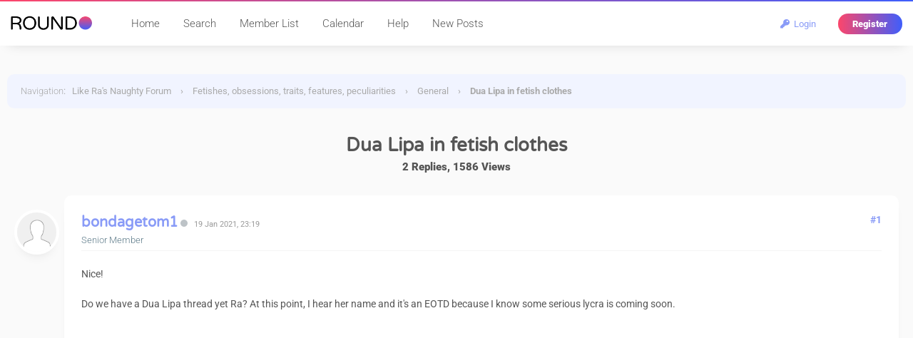

--- FILE ---
content_type: text/html; charset=UTF-8
request_url: https://www.likera.com/forum/mybb/Thread-Dua-Lipa-in-fetish-clothes
body_size: 8994
content:
<!DOCTYPE html PUBLIC "-//W3C//DTD XHTML 1.0 Transitional//EN" "http://www.w3.org/TR/xhtml1/DTD/xhtml1-transitional.dtd">
<html xml:lang="en" lang="en" xmlns="http://www.w3.org/1999/xhtml">
<head>
<title>Dua Lipa in fetish clothes</title>

<meta name="viewport" content="width=device-width, initial-scale=1.0">
<link rel="alternate" type="application/rss+xml" title="Latest Threads (RSS 2.0)" href="https://www.likera.com/forum/mybb/syndication.php" />
<link rel="alternate" type="application/atom+xml" title="Latest Threads (Atom 1.0)" href="https://www.likera.com/forum/mybb/syndication.php?type=atom1.0" />
<meta http-equiv="Content-Type" content="text/html; charset=UTF-8" />
<meta http-equiv="Content-Script-Type" content="text/javascript" />
<script type="25af77b31eababeee438e100-text/javascript" src="https://www.likera.com/forum/mybb/jscripts/jquery.js?ver=1820"></script>
<script type="25af77b31eababeee438e100-text/javascript" src="https://www.likera.com/forum/mybb/jscripts/jquery.plugins.min.js?ver=1820"></script>
<script type="25af77b31eababeee438e100-text/javascript" src="https://www.likera.com/forum/mybb/jscripts/general.js?ver=1820"></script>
<link type="text/css" rel="stylesheet" href="https://www.likera.com/forum/mybb/cache/themes/theme6/global.min.css?t=1767225666" />
<link type="text/css" rel="stylesheet" href="https://www.likera.com/forum/mybb/cache/themes/theme1/star_ratings.min.css?t=1767225666" />
<link type="text/css" rel="stylesheet" href="https://www.likera.com/forum/mybb/cache/themes/theme6/showthread.min.css?t=1767225666" />
<link type="text/css" rel="stylesheet" href="https://www.likera.com/forum/mybb/cache/themes/theme6/css3.min.css?t=1767225666" />
<link type="text/css" rel="stylesheet" href="https://www.likera.com/forum/mybb/cache/themes/theme6/extra.min.css?t=1767225666" />
<link type="text/css" rel="stylesheet" href="https://www.likera.com/forum/mybb/cache/themes/theme6/responsive.min.css?t=1767225666" />
<link type="text/css" rel="stylesheet" href="https://www.likera.com/forum/mybb/cache/themes/theme1/alerts.min.css?t=1767225666" />
<link type="text/css" rel="stylesheet" href="https://www.likera.com/forum/mybb/cache/themes/theme1/mentionme.min.css?t=1767225666" />

<link rel="stylesheet" href="https://use.fontawesome.com/releases/v5.8.1/css/all.css" integrity="sha384-50oBUHEmvpQ+1lW4y57PTFmhCaXp0ML5d60M1M7uH2+nqUivzIebhndOJK28anvf" crossorigin="anonymous">


<style type="text/css">@font-face {font-family:Roboto;font-style:normal;font-weight:100;src:url(/cf-fonts/s/roboto/5.0.11/greek/100/normal.woff2);unicode-range:U+0370-03FF;font-display:swap;}@font-face {font-family:Roboto;font-style:normal;font-weight:100;src:url(/cf-fonts/s/roboto/5.0.11/greek-ext/100/normal.woff2);unicode-range:U+1F00-1FFF;font-display:swap;}@font-face {font-family:Roboto;font-style:normal;font-weight:100;src:url(/cf-fonts/s/roboto/5.0.11/cyrillic-ext/100/normal.woff2);unicode-range:U+0460-052F,U+1C80-1C88,U+20B4,U+2DE0-2DFF,U+A640-A69F,U+FE2E-FE2F;font-display:swap;}@font-face {font-family:Roboto;font-style:normal;font-weight:100;src:url(/cf-fonts/s/roboto/5.0.11/cyrillic/100/normal.woff2);unicode-range:U+0301,U+0400-045F,U+0490-0491,U+04B0-04B1,U+2116;font-display:swap;}@font-face {font-family:Roboto;font-style:normal;font-weight:100;src:url(/cf-fonts/s/roboto/5.0.11/latin/100/normal.woff2);unicode-range:U+0000-00FF,U+0131,U+0152-0153,U+02BB-02BC,U+02C6,U+02DA,U+02DC,U+0304,U+0308,U+0329,U+2000-206F,U+2074,U+20AC,U+2122,U+2191,U+2193,U+2212,U+2215,U+FEFF,U+FFFD;font-display:swap;}@font-face {font-family:Roboto;font-style:normal;font-weight:100;src:url(/cf-fonts/s/roboto/5.0.11/latin-ext/100/normal.woff2);unicode-range:U+0100-02AF,U+0304,U+0308,U+0329,U+1E00-1E9F,U+1EF2-1EFF,U+2020,U+20A0-20AB,U+20AD-20CF,U+2113,U+2C60-2C7F,U+A720-A7FF;font-display:swap;}@font-face {font-family:Roboto;font-style:normal;font-weight:100;src:url(/cf-fonts/s/roboto/5.0.11/vietnamese/100/normal.woff2);unicode-range:U+0102-0103,U+0110-0111,U+0128-0129,U+0168-0169,U+01A0-01A1,U+01AF-01B0,U+0300-0301,U+0303-0304,U+0308-0309,U+0323,U+0329,U+1EA0-1EF9,U+20AB;font-display:swap;}@font-face {font-family:Roboto;font-style:normal;font-weight:300;src:url(/cf-fonts/s/roboto/5.0.11/vietnamese/300/normal.woff2);unicode-range:U+0102-0103,U+0110-0111,U+0128-0129,U+0168-0169,U+01A0-01A1,U+01AF-01B0,U+0300-0301,U+0303-0304,U+0308-0309,U+0323,U+0329,U+1EA0-1EF9,U+20AB;font-display:swap;}@font-face {font-family:Roboto;font-style:normal;font-weight:300;src:url(/cf-fonts/s/roboto/5.0.11/latin/300/normal.woff2);unicode-range:U+0000-00FF,U+0131,U+0152-0153,U+02BB-02BC,U+02C6,U+02DA,U+02DC,U+0304,U+0308,U+0329,U+2000-206F,U+2074,U+20AC,U+2122,U+2191,U+2193,U+2212,U+2215,U+FEFF,U+FFFD;font-display:swap;}@font-face {font-family:Roboto;font-style:normal;font-weight:300;src:url(/cf-fonts/s/roboto/5.0.11/greek/300/normal.woff2);unicode-range:U+0370-03FF;font-display:swap;}@font-face {font-family:Roboto;font-style:normal;font-weight:300;src:url(/cf-fonts/s/roboto/5.0.11/cyrillic-ext/300/normal.woff2);unicode-range:U+0460-052F,U+1C80-1C88,U+20B4,U+2DE0-2DFF,U+A640-A69F,U+FE2E-FE2F;font-display:swap;}@font-face {font-family:Roboto;font-style:normal;font-weight:300;src:url(/cf-fonts/s/roboto/5.0.11/greek-ext/300/normal.woff2);unicode-range:U+1F00-1FFF;font-display:swap;}@font-face {font-family:Roboto;font-style:normal;font-weight:300;src:url(/cf-fonts/s/roboto/5.0.11/cyrillic/300/normal.woff2);unicode-range:U+0301,U+0400-045F,U+0490-0491,U+04B0-04B1,U+2116;font-display:swap;}@font-face {font-family:Roboto;font-style:normal;font-weight:300;src:url(/cf-fonts/s/roboto/5.0.11/latin-ext/300/normal.woff2);unicode-range:U+0100-02AF,U+0304,U+0308,U+0329,U+1E00-1E9F,U+1EF2-1EFF,U+2020,U+20A0-20AB,U+20AD-20CF,U+2113,U+2C60-2C7F,U+A720-A7FF;font-display:swap;}@font-face {font-family:Roboto;font-style:normal;font-weight:400;src:url(/cf-fonts/s/roboto/5.0.11/greek/400/normal.woff2);unicode-range:U+0370-03FF;font-display:swap;}@font-face {font-family:Roboto;font-style:normal;font-weight:400;src:url(/cf-fonts/s/roboto/5.0.11/latin-ext/400/normal.woff2);unicode-range:U+0100-02AF,U+0304,U+0308,U+0329,U+1E00-1E9F,U+1EF2-1EFF,U+2020,U+20A0-20AB,U+20AD-20CF,U+2113,U+2C60-2C7F,U+A720-A7FF;font-display:swap;}@font-face {font-family:Roboto;font-style:normal;font-weight:400;src:url(/cf-fonts/s/roboto/5.0.11/greek-ext/400/normal.woff2);unicode-range:U+1F00-1FFF;font-display:swap;}@font-face {font-family:Roboto;font-style:normal;font-weight:400;src:url(/cf-fonts/s/roboto/5.0.11/cyrillic-ext/400/normal.woff2);unicode-range:U+0460-052F,U+1C80-1C88,U+20B4,U+2DE0-2DFF,U+A640-A69F,U+FE2E-FE2F;font-display:swap;}@font-face {font-family:Roboto;font-style:normal;font-weight:400;src:url(/cf-fonts/s/roboto/5.0.11/latin/400/normal.woff2);unicode-range:U+0000-00FF,U+0131,U+0152-0153,U+02BB-02BC,U+02C6,U+02DA,U+02DC,U+0304,U+0308,U+0329,U+2000-206F,U+2074,U+20AC,U+2122,U+2191,U+2193,U+2212,U+2215,U+FEFF,U+FFFD;font-display:swap;}@font-face {font-family:Roboto;font-style:normal;font-weight:400;src:url(/cf-fonts/s/roboto/5.0.11/vietnamese/400/normal.woff2);unicode-range:U+0102-0103,U+0110-0111,U+0128-0129,U+0168-0169,U+01A0-01A1,U+01AF-01B0,U+0300-0301,U+0303-0304,U+0308-0309,U+0323,U+0329,U+1EA0-1EF9,U+20AB;font-display:swap;}@font-face {font-family:Roboto;font-style:normal;font-weight:400;src:url(/cf-fonts/s/roboto/5.0.11/cyrillic/400/normal.woff2);unicode-range:U+0301,U+0400-045F,U+0490-0491,U+04B0-04B1,U+2116;font-display:swap;}@font-face {font-family:Roboto;font-style:normal;font-weight:500;src:url(/cf-fonts/s/roboto/5.0.11/latin/500/normal.woff2);unicode-range:U+0000-00FF,U+0131,U+0152-0153,U+02BB-02BC,U+02C6,U+02DA,U+02DC,U+0304,U+0308,U+0329,U+2000-206F,U+2074,U+20AC,U+2122,U+2191,U+2193,U+2212,U+2215,U+FEFF,U+FFFD;font-display:swap;}@font-face {font-family:Roboto;font-style:normal;font-weight:500;src:url(/cf-fonts/s/roboto/5.0.11/vietnamese/500/normal.woff2);unicode-range:U+0102-0103,U+0110-0111,U+0128-0129,U+0168-0169,U+01A0-01A1,U+01AF-01B0,U+0300-0301,U+0303-0304,U+0308-0309,U+0323,U+0329,U+1EA0-1EF9,U+20AB;font-display:swap;}@font-face {font-family:Roboto;font-style:normal;font-weight:500;src:url(/cf-fonts/s/roboto/5.0.11/cyrillic/500/normal.woff2);unicode-range:U+0301,U+0400-045F,U+0490-0491,U+04B0-04B1,U+2116;font-display:swap;}@font-face {font-family:Roboto;font-style:normal;font-weight:500;src:url(/cf-fonts/s/roboto/5.0.11/cyrillic-ext/500/normal.woff2);unicode-range:U+0460-052F,U+1C80-1C88,U+20B4,U+2DE0-2DFF,U+A640-A69F,U+FE2E-FE2F;font-display:swap;}@font-face {font-family:Roboto;font-style:normal;font-weight:500;src:url(/cf-fonts/s/roboto/5.0.11/latin-ext/500/normal.woff2);unicode-range:U+0100-02AF,U+0304,U+0308,U+0329,U+1E00-1E9F,U+1EF2-1EFF,U+2020,U+20A0-20AB,U+20AD-20CF,U+2113,U+2C60-2C7F,U+A720-A7FF;font-display:swap;}@font-face {font-family:Roboto;font-style:normal;font-weight:500;src:url(/cf-fonts/s/roboto/5.0.11/greek-ext/500/normal.woff2);unicode-range:U+1F00-1FFF;font-display:swap;}@font-face {font-family:Roboto;font-style:normal;font-weight:500;src:url(/cf-fonts/s/roboto/5.0.11/greek/500/normal.woff2);unicode-range:U+0370-03FF;font-display:swap;}@font-face {font-family:Roboto;font-style:normal;font-weight:700;src:url(/cf-fonts/s/roboto/5.0.11/cyrillic-ext/700/normal.woff2);unicode-range:U+0460-052F,U+1C80-1C88,U+20B4,U+2DE0-2DFF,U+A640-A69F,U+FE2E-FE2F;font-display:swap;}@font-face {font-family:Roboto;font-style:normal;font-weight:700;src:url(/cf-fonts/s/roboto/5.0.11/greek-ext/700/normal.woff2);unicode-range:U+1F00-1FFF;font-display:swap;}@font-face {font-family:Roboto;font-style:normal;font-weight:700;src:url(/cf-fonts/s/roboto/5.0.11/greek/700/normal.woff2);unicode-range:U+0370-03FF;font-display:swap;}@font-face {font-family:Roboto;font-style:normal;font-weight:700;src:url(/cf-fonts/s/roboto/5.0.11/latin/700/normal.woff2);unicode-range:U+0000-00FF,U+0131,U+0152-0153,U+02BB-02BC,U+02C6,U+02DA,U+02DC,U+0304,U+0308,U+0329,U+2000-206F,U+2074,U+20AC,U+2122,U+2191,U+2193,U+2212,U+2215,U+FEFF,U+FFFD;font-display:swap;}@font-face {font-family:Roboto;font-style:normal;font-weight:700;src:url(/cf-fonts/s/roboto/5.0.11/vietnamese/700/normal.woff2);unicode-range:U+0102-0103,U+0110-0111,U+0128-0129,U+0168-0169,U+01A0-01A1,U+01AF-01B0,U+0300-0301,U+0303-0304,U+0308-0309,U+0323,U+0329,U+1EA0-1EF9,U+20AB;font-display:swap;}@font-face {font-family:Roboto;font-style:normal;font-weight:700;src:url(/cf-fonts/s/roboto/5.0.11/cyrillic/700/normal.woff2);unicode-range:U+0301,U+0400-045F,U+0490-0491,U+04B0-04B1,U+2116;font-display:swap;}@font-face {font-family:Roboto;font-style:normal;font-weight:700;src:url(/cf-fonts/s/roboto/5.0.11/latin-ext/700/normal.woff2);unicode-range:U+0100-02AF,U+0304,U+0308,U+0329,U+1E00-1E9F,U+1EF2-1EFF,U+2020,U+20A0-20AB,U+20AD-20CF,U+2113,U+2C60-2C7F,U+A720-A7FF;font-display:swap;}@font-face {font-family:Roboto;font-style:normal;font-weight:900;src:url(/cf-fonts/s/roboto/5.0.11/cyrillic-ext/900/normal.woff2);unicode-range:U+0460-052F,U+1C80-1C88,U+20B4,U+2DE0-2DFF,U+A640-A69F,U+FE2E-FE2F;font-display:swap;}@font-face {font-family:Roboto;font-style:normal;font-weight:900;src:url(/cf-fonts/s/roboto/5.0.11/latin/900/normal.woff2);unicode-range:U+0000-00FF,U+0131,U+0152-0153,U+02BB-02BC,U+02C6,U+02DA,U+02DC,U+0304,U+0308,U+0329,U+2000-206F,U+2074,U+20AC,U+2122,U+2191,U+2193,U+2212,U+2215,U+FEFF,U+FFFD;font-display:swap;}@font-face {font-family:Roboto;font-style:normal;font-weight:900;src:url(/cf-fonts/s/roboto/5.0.11/latin-ext/900/normal.woff2);unicode-range:U+0100-02AF,U+0304,U+0308,U+0329,U+1E00-1E9F,U+1EF2-1EFF,U+2020,U+20A0-20AB,U+20AD-20CF,U+2113,U+2C60-2C7F,U+A720-A7FF;font-display:swap;}@font-face {font-family:Roboto;font-style:normal;font-weight:900;src:url(/cf-fonts/s/roboto/5.0.11/vietnamese/900/normal.woff2);unicode-range:U+0102-0103,U+0110-0111,U+0128-0129,U+0168-0169,U+01A0-01A1,U+01AF-01B0,U+0300-0301,U+0303-0304,U+0308-0309,U+0323,U+0329,U+1EA0-1EF9,U+20AB;font-display:swap;}@font-face {font-family:Roboto;font-style:normal;font-weight:900;src:url(/cf-fonts/s/roboto/5.0.11/cyrillic/900/normal.woff2);unicode-range:U+0301,U+0400-045F,U+0490-0491,U+04B0-04B1,U+2116;font-display:swap;}@font-face {font-family:Roboto;font-style:normal;font-weight:900;src:url(/cf-fonts/s/roboto/5.0.11/greek/900/normal.woff2);unicode-range:U+0370-03FF;font-display:swap;}@font-face {font-family:Roboto;font-style:normal;font-weight:900;src:url(/cf-fonts/s/roboto/5.0.11/greek-ext/900/normal.woff2);unicode-range:U+1F00-1FFF;font-display:swap;}@font-face {font-family:Roboto;font-style:italic;font-weight:100;src:url(/cf-fonts/s/roboto/5.0.11/cyrillic/100/italic.woff2);unicode-range:U+0301,U+0400-045F,U+0490-0491,U+04B0-04B1,U+2116;font-display:swap;}@font-face {font-family:Roboto;font-style:italic;font-weight:100;src:url(/cf-fonts/s/roboto/5.0.11/greek-ext/100/italic.woff2);unicode-range:U+1F00-1FFF;font-display:swap;}@font-face {font-family:Roboto;font-style:italic;font-weight:100;src:url(/cf-fonts/s/roboto/5.0.11/latin/100/italic.woff2);unicode-range:U+0000-00FF,U+0131,U+0152-0153,U+02BB-02BC,U+02C6,U+02DA,U+02DC,U+0304,U+0308,U+0329,U+2000-206F,U+2074,U+20AC,U+2122,U+2191,U+2193,U+2212,U+2215,U+FEFF,U+FFFD;font-display:swap;}@font-face {font-family:Roboto;font-style:italic;font-weight:100;src:url(/cf-fonts/s/roboto/5.0.11/latin-ext/100/italic.woff2);unicode-range:U+0100-02AF,U+0304,U+0308,U+0329,U+1E00-1E9F,U+1EF2-1EFF,U+2020,U+20A0-20AB,U+20AD-20CF,U+2113,U+2C60-2C7F,U+A720-A7FF;font-display:swap;}@font-face {font-family:Roboto;font-style:italic;font-weight:100;src:url(/cf-fonts/s/roboto/5.0.11/vietnamese/100/italic.woff2);unicode-range:U+0102-0103,U+0110-0111,U+0128-0129,U+0168-0169,U+01A0-01A1,U+01AF-01B0,U+0300-0301,U+0303-0304,U+0308-0309,U+0323,U+0329,U+1EA0-1EF9,U+20AB;font-display:swap;}@font-face {font-family:Roboto;font-style:italic;font-weight:100;src:url(/cf-fonts/s/roboto/5.0.11/cyrillic-ext/100/italic.woff2);unicode-range:U+0460-052F,U+1C80-1C88,U+20B4,U+2DE0-2DFF,U+A640-A69F,U+FE2E-FE2F;font-display:swap;}@font-face {font-family:Roboto;font-style:italic;font-weight:100;src:url(/cf-fonts/s/roboto/5.0.11/greek/100/italic.woff2);unicode-range:U+0370-03FF;font-display:swap;}@font-face {font-family:Roboto;font-style:italic;font-weight:300;src:url(/cf-fonts/s/roboto/5.0.11/latin/300/italic.woff2);unicode-range:U+0000-00FF,U+0131,U+0152-0153,U+02BB-02BC,U+02C6,U+02DA,U+02DC,U+0304,U+0308,U+0329,U+2000-206F,U+2074,U+20AC,U+2122,U+2191,U+2193,U+2212,U+2215,U+FEFF,U+FFFD;font-display:swap;}@font-face {font-family:Roboto;font-style:italic;font-weight:300;src:url(/cf-fonts/s/roboto/5.0.11/greek/300/italic.woff2);unicode-range:U+0370-03FF;font-display:swap;}@font-face {font-family:Roboto;font-style:italic;font-weight:300;src:url(/cf-fonts/s/roboto/5.0.11/vietnamese/300/italic.woff2);unicode-range:U+0102-0103,U+0110-0111,U+0128-0129,U+0168-0169,U+01A0-01A1,U+01AF-01B0,U+0300-0301,U+0303-0304,U+0308-0309,U+0323,U+0329,U+1EA0-1EF9,U+20AB;font-display:swap;}@font-face {font-family:Roboto;font-style:italic;font-weight:300;src:url(/cf-fonts/s/roboto/5.0.11/latin-ext/300/italic.woff2);unicode-range:U+0100-02AF,U+0304,U+0308,U+0329,U+1E00-1E9F,U+1EF2-1EFF,U+2020,U+20A0-20AB,U+20AD-20CF,U+2113,U+2C60-2C7F,U+A720-A7FF;font-display:swap;}@font-face {font-family:Roboto;font-style:italic;font-weight:300;src:url(/cf-fonts/s/roboto/5.0.11/cyrillic-ext/300/italic.woff2);unicode-range:U+0460-052F,U+1C80-1C88,U+20B4,U+2DE0-2DFF,U+A640-A69F,U+FE2E-FE2F;font-display:swap;}@font-face {font-family:Roboto;font-style:italic;font-weight:300;src:url(/cf-fonts/s/roboto/5.0.11/cyrillic/300/italic.woff2);unicode-range:U+0301,U+0400-045F,U+0490-0491,U+04B0-04B1,U+2116;font-display:swap;}@font-face {font-family:Roboto;font-style:italic;font-weight:300;src:url(/cf-fonts/s/roboto/5.0.11/greek-ext/300/italic.woff2);unicode-range:U+1F00-1FFF;font-display:swap;}@font-face {font-family:Roboto;font-style:italic;font-weight:400;src:url(/cf-fonts/s/roboto/5.0.11/cyrillic-ext/400/italic.woff2);unicode-range:U+0460-052F,U+1C80-1C88,U+20B4,U+2DE0-2DFF,U+A640-A69F,U+FE2E-FE2F;font-display:swap;}@font-face {font-family:Roboto;font-style:italic;font-weight:400;src:url(/cf-fonts/s/roboto/5.0.11/cyrillic/400/italic.woff2);unicode-range:U+0301,U+0400-045F,U+0490-0491,U+04B0-04B1,U+2116;font-display:swap;}@font-face {font-family:Roboto;font-style:italic;font-weight:400;src:url(/cf-fonts/s/roboto/5.0.11/greek-ext/400/italic.woff2);unicode-range:U+1F00-1FFF;font-display:swap;}@font-face {font-family:Roboto;font-style:italic;font-weight:400;src:url(/cf-fonts/s/roboto/5.0.11/latin-ext/400/italic.woff2);unicode-range:U+0100-02AF,U+0304,U+0308,U+0329,U+1E00-1E9F,U+1EF2-1EFF,U+2020,U+20A0-20AB,U+20AD-20CF,U+2113,U+2C60-2C7F,U+A720-A7FF;font-display:swap;}@font-face {font-family:Roboto;font-style:italic;font-weight:400;src:url(/cf-fonts/s/roboto/5.0.11/latin/400/italic.woff2);unicode-range:U+0000-00FF,U+0131,U+0152-0153,U+02BB-02BC,U+02C6,U+02DA,U+02DC,U+0304,U+0308,U+0329,U+2000-206F,U+2074,U+20AC,U+2122,U+2191,U+2193,U+2212,U+2215,U+FEFF,U+FFFD;font-display:swap;}@font-face {font-family:Roboto;font-style:italic;font-weight:400;src:url(/cf-fonts/s/roboto/5.0.11/greek/400/italic.woff2);unicode-range:U+0370-03FF;font-display:swap;}@font-face {font-family:Roboto;font-style:italic;font-weight:400;src:url(/cf-fonts/s/roboto/5.0.11/vietnamese/400/italic.woff2);unicode-range:U+0102-0103,U+0110-0111,U+0128-0129,U+0168-0169,U+01A0-01A1,U+01AF-01B0,U+0300-0301,U+0303-0304,U+0308-0309,U+0323,U+0329,U+1EA0-1EF9,U+20AB;font-display:swap;}@font-face {font-family:Roboto;font-style:italic;font-weight:500;src:url(/cf-fonts/s/roboto/5.0.11/cyrillic/500/italic.woff2);unicode-range:U+0301,U+0400-045F,U+0490-0491,U+04B0-04B1,U+2116;font-display:swap;}@font-face {font-family:Roboto;font-style:italic;font-weight:500;src:url(/cf-fonts/s/roboto/5.0.11/cyrillic-ext/500/italic.woff2);unicode-range:U+0460-052F,U+1C80-1C88,U+20B4,U+2DE0-2DFF,U+A640-A69F,U+FE2E-FE2F;font-display:swap;}@font-face {font-family:Roboto;font-style:italic;font-weight:500;src:url(/cf-fonts/s/roboto/5.0.11/greek-ext/500/italic.woff2);unicode-range:U+1F00-1FFF;font-display:swap;}@font-face {font-family:Roboto;font-style:italic;font-weight:500;src:url(/cf-fonts/s/roboto/5.0.11/latin/500/italic.woff2);unicode-range:U+0000-00FF,U+0131,U+0152-0153,U+02BB-02BC,U+02C6,U+02DA,U+02DC,U+0304,U+0308,U+0329,U+2000-206F,U+2074,U+20AC,U+2122,U+2191,U+2193,U+2212,U+2215,U+FEFF,U+FFFD;font-display:swap;}@font-face {font-family:Roboto;font-style:italic;font-weight:500;src:url(/cf-fonts/s/roboto/5.0.11/latin-ext/500/italic.woff2);unicode-range:U+0100-02AF,U+0304,U+0308,U+0329,U+1E00-1E9F,U+1EF2-1EFF,U+2020,U+20A0-20AB,U+20AD-20CF,U+2113,U+2C60-2C7F,U+A720-A7FF;font-display:swap;}@font-face {font-family:Roboto;font-style:italic;font-weight:500;src:url(/cf-fonts/s/roboto/5.0.11/greek/500/italic.woff2);unicode-range:U+0370-03FF;font-display:swap;}@font-face {font-family:Roboto;font-style:italic;font-weight:500;src:url(/cf-fonts/s/roboto/5.0.11/vietnamese/500/italic.woff2);unicode-range:U+0102-0103,U+0110-0111,U+0128-0129,U+0168-0169,U+01A0-01A1,U+01AF-01B0,U+0300-0301,U+0303-0304,U+0308-0309,U+0323,U+0329,U+1EA0-1EF9,U+20AB;font-display:swap;}@font-face {font-family:Roboto;font-style:italic;font-weight:700;src:url(/cf-fonts/s/roboto/5.0.11/latin/700/italic.woff2);unicode-range:U+0000-00FF,U+0131,U+0152-0153,U+02BB-02BC,U+02C6,U+02DA,U+02DC,U+0304,U+0308,U+0329,U+2000-206F,U+2074,U+20AC,U+2122,U+2191,U+2193,U+2212,U+2215,U+FEFF,U+FFFD;font-display:swap;}@font-face {font-family:Roboto;font-style:italic;font-weight:700;src:url(/cf-fonts/s/roboto/5.0.11/cyrillic/700/italic.woff2);unicode-range:U+0301,U+0400-045F,U+0490-0491,U+04B0-04B1,U+2116;font-display:swap;}@font-face {font-family:Roboto;font-style:italic;font-weight:700;src:url(/cf-fonts/s/roboto/5.0.11/cyrillic-ext/700/italic.woff2);unicode-range:U+0460-052F,U+1C80-1C88,U+20B4,U+2DE0-2DFF,U+A640-A69F,U+FE2E-FE2F;font-display:swap;}@font-face {font-family:Roboto;font-style:italic;font-weight:700;src:url(/cf-fonts/s/roboto/5.0.11/greek/700/italic.woff2);unicode-range:U+0370-03FF;font-display:swap;}@font-face {font-family:Roboto;font-style:italic;font-weight:700;src:url(/cf-fonts/s/roboto/5.0.11/greek-ext/700/italic.woff2);unicode-range:U+1F00-1FFF;font-display:swap;}@font-face {font-family:Roboto;font-style:italic;font-weight:700;src:url(/cf-fonts/s/roboto/5.0.11/latin-ext/700/italic.woff2);unicode-range:U+0100-02AF,U+0304,U+0308,U+0329,U+1E00-1E9F,U+1EF2-1EFF,U+2020,U+20A0-20AB,U+20AD-20CF,U+2113,U+2C60-2C7F,U+A720-A7FF;font-display:swap;}@font-face {font-family:Roboto;font-style:italic;font-weight:700;src:url(/cf-fonts/s/roboto/5.0.11/vietnamese/700/italic.woff2);unicode-range:U+0102-0103,U+0110-0111,U+0128-0129,U+0168-0169,U+01A0-01A1,U+01AF-01B0,U+0300-0301,U+0303-0304,U+0308-0309,U+0323,U+0329,U+1EA0-1EF9,U+20AB;font-display:swap;}@font-face {font-family:Roboto;font-style:italic;font-weight:900;src:url(/cf-fonts/s/roboto/5.0.11/cyrillic-ext/900/italic.woff2);unicode-range:U+0460-052F,U+1C80-1C88,U+20B4,U+2DE0-2DFF,U+A640-A69F,U+FE2E-FE2F;font-display:swap;}@font-face {font-family:Roboto;font-style:italic;font-weight:900;src:url(/cf-fonts/s/roboto/5.0.11/latin-ext/900/italic.woff2);unicode-range:U+0100-02AF,U+0304,U+0308,U+0329,U+1E00-1E9F,U+1EF2-1EFF,U+2020,U+20A0-20AB,U+20AD-20CF,U+2113,U+2C60-2C7F,U+A720-A7FF;font-display:swap;}@font-face {font-family:Roboto;font-style:italic;font-weight:900;src:url(/cf-fonts/s/roboto/5.0.11/greek-ext/900/italic.woff2);unicode-range:U+1F00-1FFF;font-display:swap;}@font-face {font-family:Roboto;font-style:italic;font-weight:900;src:url(/cf-fonts/s/roboto/5.0.11/vietnamese/900/italic.woff2);unicode-range:U+0102-0103,U+0110-0111,U+0128-0129,U+0168-0169,U+01A0-01A1,U+01AF-01B0,U+0300-0301,U+0303-0304,U+0308-0309,U+0323,U+0329,U+1EA0-1EF9,U+20AB;font-display:swap;}@font-face {font-family:Roboto;font-style:italic;font-weight:900;src:url(/cf-fonts/s/roboto/5.0.11/latin/900/italic.woff2);unicode-range:U+0000-00FF,U+0131,U+0152-0153,U+02BB-02BC,U+02C6,U+02DA,U+02DC,U+0304,U+0308,U+0329,U+2000-206F,U+2074,U+20AC,U+2122,U+2191,U+2193,U+2212,U+2215,U+FEFF,U+FFFD;font-display:swap;}@font-face {font-family:Roboto;font-style:italic;font-weight:900;src:url(/cf-fonts/s/roboto/5.0.11/greek/900/italic.woff2);unicode-range:U+0370-03FF;font-display:swap;}@font-face {font-family:Roboto;font-style:italic;font-weight:900;src:url(/cf-fonts/s/roboto/5.0.11/cyrillic/900/italic.woff2);unicode-range:U+0301,U+0400-045F,U+0490-0491,U+04B0-04B1,U+2116;font-display:swap;}</style>
<style type="text/css">@font-face {font-family:Varela Round;font-style:normal;font-weight:400;src:url(/cf-fonts/s/varela-round/5.0.11/hebrew/400/normal.woff2);unicode-range:U+0590-05FF,U+200C-2010,U+20AA,U+25CC,U+FB1D-FB4F;font-display:swap;}@font-face {font-family:Varela Round;font-style:normal;font-weight:400;src:url(/cf-fonts/s/varela-round/5.0.11/latin/400/normal.woff2);unicode-range:U+0000-00FF,U+0131,U+0152-0153,U+02BB-02BC,U+02C6,U+02DA,U+02DC,U+0304,U+0308,U+0329,U+2000-206F,U+2074,U+20AC,U+2122,U+2191,U+2193,U+2212,U+2215,U+FEFF,U+FFFD;font-display:swap;}@font-face {font-family:Varela Round;font-style:normal;font-weight:400;src:url(/cf-fonts/s/varela-round/5.0.11/vietnamese/400/normal.woff2);unicode-range:U+0102-0103,U+0110-0111,U+0128-0129,U+0168-0169,U+01A0-01A1,U+01AF-01B0,U+0300-0301,U+0303-0304,U+0308-0309,U+0323,U+0329,U+1EA0-1EF9,U+20AB;font-display:swap;}@font-face {font-family:Varela Round;font-style:normal;font-weight:400;src:url(/cf-fonts/s/varela-round/5.0.11/latin-ext/400/normal.woff2);unicode-range:U+0100-02AF,U+0304,U+0308,U+0329,U+1E00-1E9F,U+1EF2-1EFF,U+2020,U+20A0-20AB,U+20AD-20CF,U+2113,U+2C60-2C7F,U+A720-A7FF;font-display:swap;}</style>
<script type="25af77b31eababeee438e100-text/javascript">
<!--
	lang.unknown_error = "An unknown error has occurred.";

	lang.select2_match = "One result is available, press enter to select it.";
	lang.select2_matches = "{1} results are available, use up and down arrow keys to navigate.";
	lang.select2_nomatches = "No matches found";
	lang.select2_inputtooshort_single = "Please enter one or more character";
	lang.select2_inputtooshort_plural = "Please enter {1} or more characters";
	lang.select2_inputtoolong_single = "Please delete one character";
	lang.select2_inputtoolong_plural = "Please delete {1} characters";
	lang.select2_selectiontoobig_single = "You can only select one item";
	lang.select2_selectiontoobig_plural = "You can only select {1} items";
	lang.select2_loadmore = "Loading more results&hellip;";
	lang.select2_searching = "Searching&hellip;";

	var templates = {
		modal: '<div class=\"modal\">\
	<div style=\"overflow-y: auto; max-height: 400px;\">\
		<table border=\"0\" cellspacing=\"0\" cellpadding=\"5\" class=\"tborder\">\
			<tr>\
				<td class=\"thead\"><strong>__title__</strong></td>\
			</tr>\
			<tr>\
				<td class=\"trow1\">__message__</td>\
			</tr>\
			<tr>\
				<td class=\"tfoot\">\
					<div style=\"text-align: center\" class=\"modal_buttons\">__buttons__</div>\
				</td>\
			</tr>\
		</table>\
	</div>\
</div>',
		modal_button: '<input type=\"submit\" class=\"button\" value=\"__title__\"/>&nbsp;'
	};

	var cookieDomain = ".likera.com";
	var cookiePath = "/forum/mybb/";
	var cookiePrefix = "mybb";
	var cookieSecureFlag = "1";
	var deleteevent_confirm = "Are you sure you want to delete this event?";
	var removeattach_confirm = "Are you sure you want to remove the selected attachment from this post?";
	var loading_text = 'Loading. <br />Please Wait&hellip;';
	var saving_changes = 'Saving changes&hellip;';
	var use_xmlhttprequest = "1";
	var my_post_key = "34d1ca5ce0cb49137879238b9e28c776";
	var rootpath = "https://www.likera.com/forum/mybb";
	var imagepath = "https://www.likera.com/forum/mybb/images/roundo";
  	var yes_confirm = "Yes";
	var no_confirm = "No";
	var MyBBEditor = null;
	var spinner_image = "https://www.likera.com/forum/mybb/images/roundo/spinner.gif";
	var spinner = "<img src='" + spinner_image +"' alt='' />";
	var modal_zindex = 9999;
// -->
</script>


	<link rel="stylesheet" href="https://www.likera.com/forum/mybb/jscripts/fancybox/jquery.fancybox.min.css" type="text/css" media="screen" />
	<script type="25af77b31eababeee438e100-text/javascript" src="https://www.likera.com/forum/mybb/jscripts/fancybox/jquery.fancybox.min.js"></script>
	<script type="25af77b31eababeee438e100-text/javascript" src="https://www.likera.com/forum/mybb/jscripts/mybbfancybox.js"></script>
	<script type="25af77b31eababeee438e100-text/javascript">
	<!--
	MyBBFancyBox.setup({
		clickToEnlarge: "Click to enlarge",
		CLOSE: "Close",
		NEXT: "Next",
		PREV: "Previous",
		ERROR: "The requested content cannot be loaded.<br/>Please try again later.",
		PLAY_START: "Start slideshow",
		PLAY_STOP: "Pause slideshow",
		FULL_SCREEN: "Full screen",
		THUMBS: "Thumbnails",
		DOWNLOAD: "Download",
		SHARE: "Share",
		ZOOM: "Zoom",
		MINIMIZE: "Minimize",
	}, {
		perpostgallery: true,
		protect: false,
		loop: true,
		infobar: true,
		arrows: true,
		rotate: true,
		thumbs: {
			autoStart: false,
			hideOnClose: true
		},
		buttons: [ 'slideShow','fullScreen','thumbs','share','download','zoom','minimize','close' ],
		btnTpl: {
			minimize:
			'<button data-fancybox-minimize class="fancybox-button fancybox-button--minimise" title="{{MINIMIZE}}"><svg xmlns="http://www.w3.org/2000/svg" viewBox="0 0 445 445"><g fill="#010002"><path d="M440.3 4.7a15.9 15.9 0 0 0-22.5 0L286 136.5V47.7a16 16 0 0 0-31.7 0V175l1.2 6 3.3 5 .1.2h.2l5 3.4 6 1.2h127.2a16 16 0 0 0 0-31.8h-88.8L440.3 27.2a16 16 0 0 0 0-22.5zM180.9 255.5l-6-1.2H47.6a16 16 0 0 0 0 31.8h88.7L4.7 417.8A15.9 15.9 0 1 0 27 440.3L159 308.5v88.8a16 16 0 0 0 31.8 0V270.2l-1.2-6a16 16 0 0 0-8.6-8.7z"/></g></svg><svg xmlns="http://www.w3.org/2000/svg" viewBox="0 0 381.4 381.4"><path d="M380.1 9.8c-1.6-3.9-4.7-7-8.5-8.6L365.5 0h-159a16 16 0 0 0 0 31.8h120.6L31.8 327V206.6a15.9 15.9 0 0 0-31.8 0v159l1.2 6 3.3 5 .1.1.2.1 5 3.4 6 1.2h159a16 16 0 0 0 0-31.8H54.3L349.6 54.3v120.5a16 16 0 0 0 31.8 0v-159l-1.3-6z" fill="#010002"/></svg></button>'
		}
	});
	// -->
	</script>
	
<script type="25af77b31eababeee438e100-text/javascript">
<!--
	var quickdelete_confirm = "Are you sure you want to delete this post?";
	var quickrestore_confirm = "Are you sure you want to restore this post?";
	var allowEditReason = "1";
	lang.save_changes = "Save Changes";
	lang.cancel_edit = "Cancel Edit";
	lang.quick_edit_update_error = "There was an error editing your reply:";
	lang.quick_reply_post_error = "There was an error posting your reply:";
	lang.quick_delete_error = "There was an error deleting your reply:";
	lang.quick_delete_success = "The post was deleted successfully.";
	lang.quick_delete_thread_success = "The thread was deleted successfully.";
	lang.quick_restore_error = "There was an error restoring your reply:";
	lang.quick_restore_success = "The post was restored successfully.";
	lang.editreason = "Edit Reason";
	lang.post_deleted_error = "You can not perform this action to a deleted post.";
	lang.softdelete_thread = "Soft Delete Thread";
	lang.restore_thread = "Restore Thread";
// -->
</script>
<!-- jeditable (jquery) -->
<script type="25af77b31eababeee438e100-text/javascript" src="https://www.likera.com/forum/mybb/jscripts/report.js?ver=1820"></script>
<script src="https://www.likera.com/forum/mybb/jscripts/jeditable/jeditable.min.js" type="25af77b31eababeee438e100-text/javascript"></script>
<script type="25af77b31eababeee438e100-text/javascript" src="https://www.likera.com/forum/mybb/jscripts/thread.js?ver=1822"></script>
<script type="25af77b31eababeee438e100-text/javascript" src="https://www.likera.com/forum/mybb/jscripts/thankyoulike.min.js?ver=30309"></script>
<script type="25af77b31eababeee438e100-text/javascript">
<!--
	var tylEnabled = "1";
	var tylDisplayGrowl = "1";
	var tylCollapsible = "0";
	var tylCollDefault = "open";
	var tylUser = "0";
	var tylSend = "Added Thank You to this post";
	var tylRemove = "Removed Thank You from this post";
// -->
</script>
<script type="25af77b31eababeee438e100-text/javascript" src="https://www.likera.com/forum/mybb/jscripts/extendeduseradmininfo.js"></script><meta name="description" content="Nice! Do we have a Dua Lipa thread yet Ra? At this point, I hear her name and it's an EOTD because I know some serious lycra is coming soon. Source: https://www" />
<link rel="canonical" href="https://www.likera.com/forum/mybb/Thread-Dua-Lipa-in-fetish-clothes" />
</head>
<body>

<div class="header_before_gradient"></div>

<div id="container">
	<div id="header">
		<div id="panel">
			<div class="upper">
				<div class="wrapper">
					
<div class="float_right" id="guest_info_header">
	<a href="https://www.likera.com/forum/mybb/member.php?action=login" class="login"><i class="fas fa-key"></i>&nbsp; Login</a> 
	<a href="https://www.likera.com/forum/mybb/member.php?action=register" class="register">Register</a>
</div>


<div class="title-img title-img-guest"><a href="index.php"><img src="images/roundo/roundo-logo.png" id="header_logo"></a></div>
<ul class="menu top_links float_left">
	<li><a href="https://www.likera.com/forum/mybb/index.php">Home</a></li>
	<li><a href="https://www.likera.com/forum/mybb/search.php">Search</a></li>
	<li><a href="https://www.likera.com/forum/mybb/memberlist.php?sort=lastvisit&order=descending">Member List</a></li>
	<li><a href="https://www.likera.com/forum/mybb/calendar.php">Calendar</a></li>
	<li><a href="https://www.likera.com/forum/mybb/misc.php?action=help" class="help">Help</a></li>
	<li><a href="search.php?action=getnew">New Posts</a></li>
</ul>
</div>
</div>


<script type="25af77b31eababeee438e100-text/javascript">
    $(document).ready(function (){
        $("#welcomemsg").css("display", "block");
		$("#newthread_guest_text").css("display", "inline-block");
    });
</script>

					<!-- </div> in header_welcomeblock_member and header_welcomeblock_guest -->
					<!-- </div> in header_welcomeblock_member and header_welcomeblock_guest -->
				</div>

				
<div class="mobile_header mobile_only">
	
	<center><div class="show_hide_mobile_header"><i class="fas fa-bars" style="font-size:10px;"></i>Menu</div></center>
	
	<script type="25af77b31eababeee438e100-text/javascript">$('.show_hide_mobile_header').click(function(){
    $('#mobile_header_links').slideToggle();
});</script>
	
	<div id="mobile_header_links" style="display:none;">
<a href="index.php"><i class="fas fa-home fa-fw"></i>Home</a>
<a href="search.php"><i class="fas fa-search fa-fw"></i>Search</a>
<a href="memberlist.php?sort=lastvisit&order=descending"><i class="fas fa-users fa-fw"></i>Members</a>
<a href="calendar.php"><i class="fas fa-calendar fa-fw"></i>Calendar</a>
<a href="misc.php?action=help"><i class="fas fa-info-circle fa-fw"></i>Help</a>
<a href="search.php?action=getnew" style="border-bottom:none;"><i class="fas fa-comments fa-fw"></i>New Posts</a>
				</div>
	
</div>
				
				
		</div>
	<div id="content">
		<div class="wrapper">
			
			
			
			
			
			
			
			
<div class="navigation">
	<span style="font-weight:300">Navigation</span>: &nbsp; 
<a href="https://www.likera.com/forum/mybb/index.php">Like Ra's Naughty Forum</a>
<span class="nav-spacer">&rsaquo;</span>


<a href="Forum-Fetishes-obsessions-traits-features-peculiarities">Fetishes, obsessions, traits, features, peculiarities</a>
<span class="nav-spacer">&rsaquo;</span>


<a href="Forum-General">General</a>

<span class="nav-spacer">&rsaquo;</span>

<span class="active">Dua Lipa in fetish clothes</span>

</div>

			<br />




<center>
	<span style="font-size:14px;font-weight:300;"></span>
<h1>Dua Lipa in fetish clothes</h1>
<span class="show_thread_stats">2 Replies, 1586 Views</span>
	<div style="width:200px;"></div>
	<br>
	
</center>
	
	
<table border="0" cellspacing="0" cellpadding="5" class="tborder tfixed clear no-bs" style="background:none;">
	<tr>
		<td id="posts_container">
			<div id="posts">
<a name="pid49229" id="pid49229"></a>

<div class="postbit_avatar_margins">
<a href="User-bondagetom1"><img src="https://www.likera.com/forum/mybb/images/default_avatar.png" alt="" class="rounded-avatar box_shadowed avatar_white_border postbit_avatar" style="width:55px;height:55px;border-width:4px;"/></a>
</div>




<div class="post  box_shadowed" style="" id="post_49229">
<div class="post_content">
<div class="post_author default_postbit">
	
	<div class="author_information" style="display:inline-block;">
			<h2 style="margin:0px;display:inline-block;"><a href="https://www.likera.com/forum/mybb/User-bondagetom1">bondagetom1</a></h2>
<a title="Offline"><div class="postbit_status offline"></div></a>
 &nbsp; <small style="color:#999;" class="mobile_line_break">19 Jan 2021, 23:19 </small>
			<div class="smalltext description">
				Senior Member<br />
				
			</div>
	</div>
	
	<div class="post_head" style="float:right;">
		
<div class="float_right" style="vertical-align: top">
<strong><a href="Thread-Dua-Lipa-in-fetish-clothes?pid=49229#pid49229" title="Dua Lipa in fetish clothes">#1</a></strong>

</div>

		
		
	</div>
	
</div>
	
		<div class="border_sep"></div>
	<div class="post_body scaleimages" id="pid_49229" style="min-height: auto;">
		Nice!<br />
<br />
Do we have a Dua Lipa thread yet Ra? At this point, I hear her name and it's an EOTD because I know some serious lycra is coming soon. <br />
<br />
<div><div style="position:relative;padding-top:56.25%;"><iframe loading="lazy" sandbox="allow-forms allow-scripts allow-same-origin" style="position:absolute;top:0;left:0;width:100%;height:100%;" frameborder="0" allowfullscreen="true" src="https://www.youtube.com/embed/i68UeIeRxjo?fs=1&amp;start=" allow="accelerometer; clipboard-write; encrypted-media; gyroscope; picture-in-picture; web-share" referrerpolicy="strict-origin-when-cross-origin" allowfullscreen></iframe></div></div><br clear="all"/>Source: <a href="https://www.youtube.com/watch?v=i68UeIeRxjo" target="_blank" rel="noopener" class="mycode_url">https://www.youtube.com/watch?v=i68UeIeRxjo</a><br /><br />
<div><div style="position:relative;padding-top:56.25%;"><iframe loading="lazy" sandbox="allow-forms allow-scripts allow-same-origin" style="position:absolute;top:0;left:0;width:100%;height:100%;" frameborder="0" allowfullscreen="true" src="https://www.youtube.com/embed/-SbssdnVmWY?fs=1&amp;start=" allow="accelerometer; clipboard-write; encrypted-media; gyroscope; picture-in-picture; web-share" referrerpolicy="strict-origin-when-cross-origin" allowfullscreen></iframe></div></div><br clear="all"/>Source: <a href="https://www.youtube.com/watch?v=-SbssdnVmWY" target="_blank" rel="noopener" class="mycode_url">https://www.youtube.com/watch?v=-SbssdnVmWY</a><br />
	</div>
	
	
	<div class="post_meta" id="post_meta_49229">
		
		<div class="float_right">
			
		</div>
	</div>
	<span class="post_edit" id="edited_by_49229">
<span class="edited_post">(This post was last modified: 20 Jan 2021, 00:03  by <a href="https://www.likera.com/forum/mybb/User-Like-Ra">Like Ra</a>.)</span>
</span>
	
</div>
<div style="display: none;" id="tyl_49229">
<div class="post_controls tyllist_classic ">
	
	<span id="tyl_title_49229" style="" class="tyl_collapsible_summary"></span><span id="tyl_title_collapsed_49229" style="display: none;" class="tyl_collapsible_summary"></span><br />
	<span id="tyl_data_49229" style="">&nbsp;&nbsp;• </span>
</div>
</div>
<div class="post_controls">
	<div class="postbit_buttons post_management_buttons">
		<ul>
			<li></li>
			<li></li>
			<li></li>
			<li>
<a href="newreply.php?tid=3178&amp;replyto=49229" title="Quote this message in a reply" class="postbit_quote postbit_mirage"><span>Reply</span></a>
</li>
			<li></li>
			<li></li>
			<li></li>
			<li></li>
			<li></li>
			<li></li>
			<li></li>
			<li></li>
		</ul>
	</div>
</div>
</div>

<a name="pid49231" id="pid49231"></a>

<div class="postbit_avatar_margins">
<a href="User-Like-Ra"><img src="https://www.likera.com/forum/mybb/uploads/avatars/avatar_2.png" alt="" class="rounded-avatar box_shadowed avatar_white_border postbit_avatar" style="width:55px;height:55px;border-width:4px;"/></a>
</div>




<div class="post  box_shadowed" style="" id="post_49231">
<div class="post_content">
<div class="post_author default_postbit">
	
	<div class="author_information" style="display:inline-block;">
			<h2 style="margin:0px;display:inline-block;"><a href="https://www.likera.com/forum/mybb/User-Like-Ra"><span style="color: green;"><strong><em>Like Ra</em></strong></span></a></h2>
<a title="Offline"><div class="postbit_status offline"></div></a>
 &nbsp; <small style="color:#999;" class="mobile_line_break">20 Jan 2021, 00:04 </small>
			<div class="smalltext description">
				Administrator<br />
				
			</div>
	</div>
	
	<div class="post_head" style="float:right;">
		
<div class="float_right" style="vertical-align: top">
<strong><a href="Thread-Dua-Lipa-in-fetish-clothes?pid=49231#pid49231" title="RE: Dua Lipa in fetish clothes">#2</a></strong>

</div>

		
		
	</div>
	
</div>
	
		<div class="border_sep"></div>
	<div class="post_body scaleimages" id="pid_49231" style="min-height: auto;">
		<blockquote class="mycode_quote"><cite><span> (19 Jan 2021, 23:19 )</span>bondagetom1 Wrote:  <a href="https://www.likera.com/forum/mybb/Thread-Dua-Lipa-in-fetish-clothes?pid=49229#pid49229" class="quick_jump"></a></cite>Do we have a Dua Lipa thread yet Ra?</blockquote>We do now 😊 Just add some more ptotos/videos!
	</div>
	
	
	<div class="post_meta" id="post_meta_49231">
		
		<div class="float_right">
			
		</div>
	</div>
	<span class="post_edit" id="edited_by_49231"></span>
	
</div>
<div style="display: none;" id="tyl_49231">
<div class="post_controls tyllist_classic ">
	
	<span id="tyl_title_49231" style="" class="tyl_collapsible_summary"></span><span id="tyl_title_collapsed_49231" style="display: none;" class="tyl_collapsible_summary"></span><br />
	<span id="tyl_data_49231" style="">&nbsp;&nbsp;• </span>
</div>
</div>
<div class="post_controls">
	<div class="postbit_buttons post_management_buttons">
		<ul>
			<li></li>
			<li></li>
			<li></li>
			<li>
<a href="newreply.php?tid=3178&amp;replyto=49231" title="Quote this message in a reply" class="postbit_quote postbit_mirage"><span>Reply</span></a>
</li>
			<li></li>
			<li></li>
			<li></li>
			<li></li>
			<li></li>
			<li></li>
			<li></li>
			<li></li>
		</ul>
	</div>
</div>
</div>

<a name="pid49239" id="pid49239"></a>

<div class="postbit_avatar_margins">
<a href="User-Tinker-D"><img src="https://www.likera.com/forum/mybb/uploads/avatars/avatar_357.jpeg?dateline=1700547256" alt="" class="rounded-avatar box_shadowed avatar_white_border postbit_avatar" style="width:55px;height:55px;border-width:4px;"/></a>
</div>




<div class="post  box_shadowed" style="" id="post_49239">
<div class="post_content">
<div class="post_author default_postbit">
	
	<div class="author_information" style="display:inline-block;">
			<h2 style="margin:0px;display:inline-block;"><a href="https://www.likera.com/forum/mybb/User-Tinker-D">Tinker D</a></h2>
<a title="Offline"><div class="postbit_status offline"></div></a>
 &nbsp; <small style="color:#999;" class="mobile_line_break">20 Jan 2021, 21:08 </small>
			<div class="smalltext description">
				3K poster<br />
				
			</div>
	</div>
	
	<div class="post_head" style="float:right;">
		
<div class="float_right" style="vertical-align: top">
<strong><a href="Thread-Dua-Lipa-in-fetish-clothes?pid=49239#pid49239" title="RE: Dua Lipa in fetish clothes">#3</a></strong>

</div>

		
		
	</div>
	
</div>
	
		<div class="border_sep"></div>
	<div class="post_body scaleimages" id="pid_49239" style="min-height: auto;">
		Only if she is gagged.<br />
That mouth of hers scares the crap out of me.
	</div>
	
	
	<div class="post_meta" id="post_meta_49239">
		
		<div class="float_right">
			
		</div>
	</div>
	<span class="post_edit" id="edited_by_49239">
<span class="edited_post">(This post was last modified: 20 Jan 2021, 21:29  by <a href="https://www.likera.com/forum/mybb/User-Like-Ra">Like Ra</a>.)</span>
</span>
	
</div>
<div style="display: none;" id="tyl_49239">
<div class="post_controls tyllist_classic ">
	
	<span id="tyl_title_49239" style="" class="tyl_collapsible_summary"></span><span id="tyl_title_collapsed_49239" style="display: none;" class="tyl_collapsible_summary"></span><br />
	<span id="tyl_data_49239" style="">&nbsp;&nbsp;• </span>
</div>
</div>
<div class="post_controls">
	<div class="postbit_buttons post_management_buttons">
		<ul>
			<li></li>
			<li></li>
			<li></li>
			<li>
<a href="newreply.php?tid=3178&amp;replyto=49239" title="Quote this message in a reply" class="postbit_quote postbit_mirage"><span>Reply</span></a>
</li>
			<li></li>
			<li></li>
			<li></li>
			<li></li>
			<li></li>
			<li></li>
			<li></li>
			<li></li>
		</ul>
	</div>
</div>
</div>
</div>
		</td>
	</tr>
</table>
<center></center>



<br />
<table border="0" cellspacing="0" cellpadding="5" class="tborder">
<tr>
<td class="thead" align="center" colspan="6"><strong>Possibly Related Threads&hellip;</strong></td>
</tr>
<tr>
<td class="tcat" align="center" colspan="2"><span class="smalltext"><strong>Thread</strong></span></td>
<td class="tcat" align="center"><span class="smalltext"><strong>Author</strong></span></td>
<td class="tcat" align="center"><span class="smalltext"><strong>Replies</strong></span></td>
<td class="tcat" align="center"><span class="smalltext"><strong>Views</strong></span></td>
<td class="tcat" align="center"><span class="smalltext"><strong>Last Post</strong></span></td>
</tr>

<tr>
	<td align="center" class="trow1" width="2%">&nbsp;</td>
	<td class="trow1"><a href="Thread-What-is-a-fetish-Your-Fetish-or-is-it-a-fetish">What is a fetish? Your Fetish or is it a fetish?</a></td>
	<td align="center" class="trow1"><a href="https://www.likera.com/forum/mybb/User-Tinker-D">Tinker D</a></td>
	<td align="center" class="trow1"><a href="https://www.likera.com/forum/mybb/misc.php?action=whoposted&tid=2299" onclick="if (!window.__cfRLUnblockHandlers) return false; MyBB.whoPosted(2299); return false;" data-cf-modified-25af77b31eababeee438e100-="">18</a></td>
	<td align="center" class="trow1">6,027</td>
	<td class="trow1" style="white-space: nowrap">
		<span class="smalltext">15 May 2024, 18:27 <br />
		<a href="Thread-What-is-a-fetish-Your-Fetish-or-is-it-a-fetish?action=lastpost">Last Post</a>: <a href="https://www.likera.com/forum/mybb/User-brandynette">brandynette</a></span>
	</td>
	</tr>

<tr>
	<td align="center" class="trow2" width="2%">&nbsp;</td>
	<td class="trow2"><a href="Thread-Fetish-clothes-and-Staying-warm-in-winter">Fetish clothes and Staying warm in winter</a></td>
	<td align="center" class="trow2"><a href="https://www.likera.com/forum/mybb/User-LustrousLaminaLover">LustrousLaminaLover</a></td>
	<td align="center" class="trow2"><a href="https://www.likera.com/forum/mybb/misc.php?action=whoposted&tid=1084" onclick="if (!window.__cfRLUnblockHandlers) return false; MyBB.whoPosted(1084); return false;" data-cf-modified-25af77b31eababeee438e100-="">35</a></td>
	<td align="center" class="trow2">22,220</td>
	<td class="trow2" style="white-space: nowrap">
		<span class="smalltext">25 May 2023, 08:03 <br />
		<a href="Thread-Fetish-clothes-and-Staying-warm-in-winter?action=lastpost">Last Post</a>: <a href="https://www.likera.com/forum/mybb/User-Shivering-Cold">Shivering_Cold</a></span>
	</td>
	</tr>

</table>

<br />
<div class="float_left">
	<ul class="thread_tools">
		
		
<li class="printable"><a href="printthread.php?tid=3178">View a Printable Version</a></li>

	</ul>
</div>
<div class="float_right" style="text-align: right;">
	
</div>
	<br class="clear" />
	
	
<br clear="all">

<script type="25af77b31eababeee438e100-text/javascript">
$(document).scroll(function() {
var wd = $(this).scrollTop();
	if (wd > 500) {
		$('.backtop').show();
	} else {
		$('.backtop').hide();
	}
});
jQuery(function($) {
    $(".leftbutton").hide();
    $(".rightbutton").on("click", function() {
        $(".sidebar").animate({
            height: "hide",
            opacity: 0
        }, 150, function() {
            $(".forums").animate({
                width: "100%"
            }, 400)
        });
        $(this).hide();
        $(".leftbutton").show();
        Cookie.set("sidebar", "collapsed", 60 * 60 * 24 * 365);
        return false;
    });
    $(".leftbutton").on("click", function() {
        $(".forums").animate({
            width: "76%"
        }, 400, function() {
            $(".sidebar").animate({
                height: "show",
                opacity: 1
            }, 150)
        });
        $(this).hide();
        $(".rightbutton").show();
        Cookie.set("sidebar", "expanded", 60 * 60 * 24 * 365);
        return false;
    });
    if (Cookie.get("sidebar") == "collapsed") {
        $(".rightbutton").hide();
        $(".leftbutton").show();
        $(".forums").css("width", "100%");
        $(".sidebar").hide();
    }
    if ($(".forums").length < 1) $(".toggle-container").hide();
});
</script>

	</div>
</div>
<a href="#" class="backtop"><span id='backtop'><i class="fas fa-arrow-up backtop-icon" aria-hidden="true" style="font-size:20px;"></i></span></a>

<div id="footer">
		
<div class="footer_links">
	<a href="https://www.likera.com/forum/mybb/archive/index.php?thread-3178.html">Lite Mode</a>
	
<a href="https://www.likera.com/contact.php">Contact Us</a>

	
	<a href="https://www.likera.com/forum/mybb/misc.php?action=markread">Mark all forums read</a>
</div>
	
	
</div>


<!-- The following piece of code allows MyBB to run scheduled tasks. DO NOT REMOVE -->
<img src="https://www.likera.com/forum/mybb/task.php" width="1" height="1" alt="" />
<!-- End task image code -->

</div><!-- MentionMe Autocomplete Scripts -->
<script type="25af77b31eababeee438e100-text/javascript" src="https://www.likera.com/forum/mybb/jscripts/Caret.js/jquery.caret.min.js"></script>
<script type="25af77b31eababeee438e100-text/javascript" src="https://www.likera.com/forum/mybb/jscripts/MentionMe/autocomplete.min.js"></script>
<script type="25af77b31eababeee438e100-text/javascript">
<!--
	MentionMe.autoComplete.setup({
		lang: {
			instructions: 'type a user name',
		},
		maxLength: '30',
		maxItems: '5',
		minWidth: '120',
		tid: '3178',
		fullText: '1',
		showAvatars: '1',
		imageDirectory: 'https://www.likera.com/forum/mybb/images/roundo',
		lockSelection: '1',
	});
// -->
</script>
<div id="mentionme_master_popup" class="mentionme_popup" style="display: none;">
	<div class="mentionme_spinner">
		<img src="images/spinner.gif" />
		<span></span>
	</div>
	<div class="mentionme_popup_input_container">
		<input class="mentionme_popup_input" type="text" autocomplete="off" />
	</div>
	<div class="mentionme_popup_body"></div>
</div>


	<div id="thread_modes_popup" class="popup_menu" style="display: none;"><div class="popup_item_container"><a href="showthread.php?mode=linear&amp;tid=3178&amp;pid=49229#pid49229" class="popup_item">Linear Mode</a></div><div class="popup_item_container"><a href="showthread.php?mode=threaded&amp;tid=3178&amp;pid=49229#pid49229" class="popup_item">Threaded Mode</a></div></div>
	<script type="25af77b31eababeee438e100-text/javascript">
	// <!--
		if(use_xmlhttprequest == "1"){
			$("#thread_modes").popupMenu();
		}
	// -->
	</script>
	<script type="25af77b31eababeee438e100-text/javascript">
		var thread_deleted = "0";
		if(thread_deleted == "1"){
			$("#quick_reply_form, .new_reply_button, .thread_tools, .inline_rating").hide();
			$("#moderator_options_selector option.option_mirage").attr("disabled","disabled");
		}
	</script>
<script src="/cdn-cgi/scripts/7d0fa10a/cloudflare-static/rocket-loader.min.js" data-cf-settings="25af77b31eababeee438e100-|49" defer></script><script>(function(){function c(){var b=a.contentDocument||a.contentWindow.document;if(b){var d=b.createElement('script');d.innerHTML="window.__CF$cv$params={r:'9c26ad55e9a15751',t:'MTc2OTE2NDg3MA=='};var a=document.createElement('script');a.src='/cdn-cgi/challenge-platform/scripts/jsd/main.js';document.getElementsByTagName('head')[0].appendChild(a);";b.getElementsByTagName('head')[0].appendChild(d)}}if(document.body){var a=document.createElement('iframe');a.height=1;a.width=1;a.style.position='absolute';a.style.top=0;a.style.left=0;a.style.border='none';a.style.visibility='hidden';document.body.appendChild(a);if('loading'!==document.readyState)c();else if(window.addEventListener)document.addEventListener('DOMContentLoaded',c);else{var e=document.onreadystatechange||function(){};document.onreadystatechange=function(b){e(b);'loading'!==document.readyState&&(document.onreadystatechange=e,c())}}}})();</script><script defer src="https://static.cloudflareinsights.com/beacon.min.js/vcd15cbe7772f49c399c6a5babf22c1241717689176015" integrity="sha512-ZpsOmlRQV6y907TI0dKBHq9Md29nnaEIPlkf84rnaERnq6zvWvPUqr2ft8M1aS28oN72PdrCzSjY4U6VaAw1EQ==" data-cf-beacon='{"version":"2024.11.0","token":"6596c797476d43519bc88f186acf25f7","r":1,"server_timing":{"name":{"cfCacheStatus":true,"cfEdge":true,"cfExtPri":true,"cfL4":true,"cfOrigin":true,"cfSpeedBrain":true},"location_startswith":null}}' crossorigin="anonymous"></script>
</body>
</html>


--- FILE ---
content_type: text/css
request_url: https://www.likera.com/forum/mybb/cache/themes/theme6/global.min.css?t=1767225666
body_size: 6327
content:
body{background:#fafafa;color:#555;text-align:center;line-height:1.5;margin:0;font-family:"Roboto",Arial,Sans-serif;font-size:13px;overflow-y:scroll;text-rendering:optimizeLegibility}.header_before_gradient{height:2px;background:linear-gradient(to right,#fc466b,#3f5efb)}.attribute_footer{float:right}h1{margin:0px}h2{margin:0px}h3{margin:0px}h4{margin:0px}.sidebar{float:left;width:22%}.sidebar-pm{float:left;width:32%}.forums{float:right;width:76%}.forums-pm{float:right;width:66%}.index_stats_list dd{border-radius:50px;padding:0px 10px;width:30px;font-weight:600;background:#f1f4ff;text-align:center;margin-top:1px}#pm_folder_list{height:700px;overflow:auto}.mobile_only{display:none}.mobile_only_tr{display:none}.profile_stats_a{color:#fff !important;display:inline-block;width:30%;padding:5px 0px;border-right:1px solid rgba(255,255,255,0.2)}.profile_stats_a .reputation_negative{color:#fff !important}.profile_stats_a .reputation_positive{color:#fff !important}.profile_stats_a .reputation_neutral{color:#fff !important}.profile_stats_a:hover{background:rgba(255,255,255,0.1)}.profile_stats_a_bg{background:linear-gradient(to right,#fc466b,#3f5efb);border-radius:10px;padding:10px}.guestwelcomemsg{background-image:url(../../../images/roundo/welcome-msg-bg.jpg);background-position:center;background-repeat:no-repeat;background-size:cover;display:none;border-radius:10px;padding:30px;color:#fff;margin-bottom:20px}.login_text_titles{margin-bottom:10px}#log_reg_table{width:50%}.log_reg_btn{font-size:14px !important;font-weight:900 !important;padding:15px 25px !important;background:#899bf7 !important}#registration_login_page{background:linear-gradient(to right,#fc466b,#3f5efb) !important}#registration_login_page input.textbox{padding:10px 20px;font-size:15px}#registration_login_page .navigation,#registration_login_page #header{display:none}#registration_login_page fieldset.trow2{background:#fff;border:none;border-bottom:1px solid #f5f5f5}.light_text{color:#999}.white_text{color:#fff !important}.btn_gradient{background:linear-gradient(to right,#fc466b,#3f5efb) !important;transition:0.3s}.btn_gradient:hover{opacity:0.8}.border_sep{border-bottom:1px solid #f5f5f5;margin-bottom:10px;margin-top:5px}.memberlist_card{display:inline-block;width:22%;margin:10px;overflow:hidden}.memberlist_card_content{margin-top:-80px;filter:blur(0px);padding:20px;padding-bottom:10px}a.stat_box_href{color:#aaa !important}.private_home_center_text{padding-top:25%}.bg_and_padding{padding:10px;background:#fff}.white_bg{background:#fff}.threadbit_stats{font-size:16px;color:#bbb;font-family:'Varela Round',sans-serif}.quickreply_bg{background:#fefefe;padding:10px;margin-bottom:10px}.postbit_border_bottom{border-bottom:1px solid #fafafa;padding-bottom:8px}.postbit_avatar_margins{width:50px;float:left;margin-top:20px}.forum_title_pad{padding-top:10px;padding-left:20px}.show_thread_stats{font-weight:900;font-size:15px}.avatar_white_border{border-color:#fff !important}.avatar_white_border_transparent{border-color:rgba(255,255,255,0.5) !important}.avatar_shadow{box-shadow:0px 10px 17px -12px rgb(0 0 0 / 25%)}.memberlist_stat_box_wrap{background:#fafafa;border-radius:10px}.profile-stat-boxes{display:inline-block;width:25%;padding:5px}.profile-stat-boxes:hover{background:#f5f5f5}.rounded-avatar{border-radius:50%;object-fit:cover;border:1px solid #ddd}ul.category_ul{list-style-type:none;line-height:26px;font-size:15px;padding-left:0px}ul.category_ul li:hover{background:#f8f9ff;border-radius:5px}ul.category_ul li{padding-left:10px;margin-bottom:8px}h1{font-weight:900;font-family:'Varela Round',sans-serif}h2{font-family:'Varela Round',sans-serif}h3{font-family:'Varela Round',sans-serif}.radiused{border-radius:10px !important}.box_shadowed{box-shadow:0px 10px 17px -12px rgb(0 0 0 / 15%)}.newthreadindex .newthreadindex_text{display:none}.newthreadindex:hover .newthreadindex_text{display:block}a:link,a:visited,a:active{color:#899bf7;text-decoration:none}a:hover{color:#5268db}strong,b{font-weight:600}#container{margin:0;text-align:left;min-width:900px;color:#555;font-size:13px}.wrapper{margin:auto auto;max-width:1370px}#logo .wrapper{width:100%}#logo h2{font-size:24px;color:#fff;margin:0;font-weight:400;font-family:inherit}#logo .sub{color:#ccc;font-size:14px}#content{width:auto !important;padding:40px 10px}#header{position:sticky;top:0px;z-index:777}#header ul.menu{margin:0;padding:0;list-style:none}#header ul.menu li{margin:0 9px;display:inline;font-size:15px;font-weight:300}#header ul.menu li a{display:inline-block}#logo ul.top_links{font-weight:600;text-align:right;margin:-10px 5px 0 0}#panel .upper a.logout{font-weight:400;padding-right:20px;margin-left:10px}#panel .upper a.login,#panel .upper a.lost_password{padding:7px 21px 7px 20px;background:none;border-radius:2px;color:#899bf7 !important}#panel .upper a.register{padding:7px 21px 7px 20px;margin-left:7px;background:linear-gradient(to right,#fc466b,#3f5efb) !important;color:#fff !important;font-weight:900;border-radius:50px}#panel .upper a.login:hover{color:#5268db !important}#panel .upper a.register:hover{opacity:0.8;transition:0.3s}#panel .upper{position:relative;overflow:hidden;color:#000!important;line-height:63px;height:62px;padding:0px 15px;clear:both;background:#fff;box-shadow:0px 10px 17px -12px rgb(0 0 0 / 15%)}#panel .upper a:link,#panel .upper a:visited,#panel .upper a:hover,#panel .upper a:active{color:#555}#panel .upper ul li a{padding:0px 15px}#panel .upper ul li a:hover{color:#9fa8da;background:#fafafa}#panel .upper ul li{margin:0px}#panel .upper ul{margin-left:15px}#panel .upper ul li:last-child{margin-right:0}a#dropmenu:hover{color:#9fa8da !important;text-decoration:none}#search{border:0;padding:0;margin:0;float:right;vertical-align:middle}#search input.button,#search input.textbox{border-color:#000}#search input.button{background:#0066a2 url(../../../images/thead.png) top left repeat-x;color:#fff}#search input{margin:-3px 0}#quick_login .remember_me input{vertical-align:middle;margin:-3px 0 0 5px}#footer{clear:both;background:#fafafa;border-top:1px solid #f5f5f5;margin:auto auto;max-width:1370px;padding:30px 0px;color:#999;font-weight:300;font-family:'Varela Round',sans-serif}.footer_logo{height:15px;width:auto;opacity:0.4;filter:grayscale(100%);margin-bottom:8px}.footer_links a{color:#888 !important;margin-right:30px;font-size:14px;font-weight:600;text-transform:capitalize}#debug{float:right;text-align:right;margin-top:20px;font-size:11px}.scaleimages img{max-width:100%}.forum_status{display:inline-block}.forum_status i{display:inline-block;color:#3f5efb}.forum_on{color:#0094d1}.forum_off,.forum_offlock,.forum_offlink{color:#333}.forum_off i{opacity:.2}.forum_offclose i:before{content:"\f023";color:#ef7351}.forum_offlink i:before{content:"\f0c1";color:#44ce9d}.subforumicon{display:inline-block;font-size:10px;height:10px;width:10px;margin:0px 3px 0px 4px}.subforum_minion{color:#555}.subforum_minioff,.subforum_minioffclose,.subforum_miniofflink{color:#555}.subforum_minioff{opacity:.5}.subforum_minioffclose i:before{content:"\f023"}.subforum_miniofflink i:before{content:"\f0c1"}table{color:#555;font-size:13px}.tborder{margin:auto auto;width:100%;box-shadow:0px 10px 17px -12px rgba(0,0,0,0.15);padding:10px;background:#fff;border-radius:10px !important}.tfixed{table-layout:fixed;word-wrap:break-word}.thead{background:#fff;line-height:24px;padding:8px 0px 4px 16px;font-size:1.5em;border-radius:10px;font-family:'Varela Round',sans-serif}.thead a:link,.thead a:visited,.thead a:active{text-decoration:none;font-size:14px}.thead.sidebar{background:#494d5d;padding:.95rem 1.2rem}.thead.signin{background:#fff;font-size:24px;color:#546e7a !important;text-align:center;padding:3rem;padding-bottom:2rem;margin:-30px -30px 20px -30px}.tcat{background:#fff;box-sizing:border-box;color:#999;font-weight:300 !important;padding:15px;border-bottom:1px solid #f5f5f5}.tcat a:link,.tcat a:visited,.tcat a:active{color:#3c699c}.tcat a:hover{color:#388e3c}.trow1{background:#fff;padding:0.9rem 1.1rem;border-bottom:1px solid #f5f5f5}.trow2{background:#fff;padding:0.9rem 1.1rem;border-bottom:1px solid #f5f5f5}.trow_shaded{background:#ffdde0;padding:0.9rem 1.1rem;border-bottom:1px solid #f5f5f5}.no_bottom_border{border-bottom:0}.post.unapproved_post{background:#ffdde0}.post.unapproved_post .post_author{border-bottom-color:#ffb8be}.post.classic.unapproved_post .post_author{border-color:#ffb8be}.post.unapproved_post .post_controls{border-top-color:#ffb8be}.trow_deleted,.post.deleted_post{background:#e0f7fa}.trow_selected,tr.trow_selected td{background:#fffbd9;color:#333;border-right-color:#f7e86a;border-bottom-color:#f7e86a}.trow_selected a:link,.trow_selected a:visited,.trow_selected a:hover,.trow_selected a:active{color:#333}.trow_sep{background:#f9f9f9;color:#555;padding:9px 18px;font-size:14px;font-weight:600;margin-bottom:10px}.tfoot{padding:10px 11px;color:#777;background:#fff}.tfoot a:link,.tfoot a:visited,.tfoot a:active{color:#555;text-decoration:none}.tfoot a:hover{text-decoration:underline}.thead input.textbox,.thead select{border:1px solid #263c30}.bottommenu{background:#efefef;color:#555
	border:1px solid #4874a3;padding:10px}.navigation{margin-bottom:13px;padding:0 19px;font-family:inherit;color:#aaa;border-radius:10px;font-size:13px;overflow:hidden;height:48px;line-height:48px;background:#f1f4ff;filter:blur(0px)}.navigation a:link,.navigation a:visited,.navigation a:active{color:#aaa;text-decoration:none}.navigation a:hover{color:#777}.navigation .active{font-weight:600;color:#aaa;font-size:13px}.smalltext{font-weight:300;font-size:13px}.smalltext.description{color:#607d8b}.smalltext.description a,.smalltext.author a{color:#546e7a !important}.smalltext.description a:hover,.smalltext.author a:hover{color:#455a64 !important;text-decoration:none}.largetext{font-size:16px;font-weight:600}fieldset{padding:12px;border:1px solid #ddd;margin:0}fieldset.trow1,fieldset.trow2{border-style:dashed;border-color:#cfd8dc;background:#f9fafb}fieldset.align_right{text-align:right}fieldset.inboxBg{border-radius:3px 3px 1px 1px;background:#fff;padding-top:0.9rem;padding-left:1.1rem;border:1px solid #d7dfe3;border-top:2px solid #c5cae9}fieldset.attached-files{background:#eceff1;padding:15px 20px;border:1px solid #cfd8dc}fieldset.away-banned{background:#fff;padding:15px 20px}input.textbox{background:#f0f2f5;color:#999;border:1px solid #f0f2f5;border-radius:50px !important;padding:6px 12px;outline:0;box-sizing:border-box;font-size:13px;font-family:inherit}input.textbox:focus,select:focus,textarea:focus{border:1px solid #899bf7;box-shadow:0 0 3px 0 #ddd;transition:0.3s}input.textbox.portal_search{width:68%}textarea{background:#f0f2f5;color:#455a64;border:1px solid #f0f2f5;border-radius:8px !important;padding:8px;line-height:1.5;outline:0;font-family:inherit;font-size:13px;box-sizing:border-box}.sceditor-container iframe{background:#f0f2f5 !important}.sceditor-container{background:#f0f2f5 !important;border:1px solid #f0f2f5 !important;border-radius:8px !important;padding:5px !important}select{font-family:inherit;font-size:13px;border:1px solid #f0f2f5;border-radius:50px !important;outline:0;height:32px;padding:2px 45px 2px 15px;color:#777;background:#f0f2f5 url(../../../images/roundo/arrow-down.png) no-repeat 93% 55%;background-size:10px;-moz-appearance:none;-webkit-appearance:none}select[multiple]{border-radius:8px !important;background:#f0f2f5 !important}.select2-container > *{box-shadow:none !important}.select2-container .select2-choice,.select2-container .select2-choices{border:1px solid #f0f2f5 !important;border-radius:50px !important;padding:2px 15px !important;padding-left:35px !important;text-align:left !important;background:#f0f2f5 url(../../../images/roundo/search-icon.png) no-repeat 10px 53% !important}.select2-arrow{display:none !important}.select2-choice:active{box-shadow:none}button{margin:8px 6px 0 0}button,input.button{padding:10px 15px;cursor:pointer;font-family:inherit;font-size:13px;background:#3f5efb;border:0 !important;outline:0 !important;color:#fff;border-radius:50px !important}button:hover,input.button:hover{background:#3755ec}form{margin:0;padding:0}input.error,textarea.error,select.error{border:1px solid #f30;color:#f30}input.valid,textarea.valid,select.valid{border:1px solid #0c0}label.error{color:#f30;margin:5px;padding:0px;display:block;font-weight:600
	font-size:12px}form #message{width:500px;box-sizing:border-box}.editor{background:#f1f1f1;border:1px solid #ccc}.editor_control_bar{padding:7px 0;width:100%;box-sizing:border-box}.post .editor_control_bar{background:#f5f5f5}.popup_menu{margin-left:-1px;z-index:75;box-shadow:0 2px 3px 0px rgba(0,0,0,.25);border-radius:3px !important;padding:3px 0 3px 0;background:rgb(255,255,255)}.popup_menu:before{position:absolute;width:0;height:0;content:"";display:block;left:1.4em;bottom:100%;border-bottom:7px solid #fff;border-left:7px solid transparent;border-right:7px solid transparent}.popup_menu .popup_item{color:#444}.popup_menu .popup_item:hover{background:none;color:#899bf7 !important}.trow_reputation_positive{background:#f7faf7}.trow_reputation_neutral{background:#fff}.trow_reputation_negative{background:#fff3f4}.reputation_positive{color:green}.reputation_neutral{color:#444}.reputation_negative{color:red}.repbox{font-weight:600;font-size:16px;padding:5px 10px;border-radius:50px}._neutral{background:#fafafa;color:#999;border:1px solid #ccc}._minus{background-color:#fdd2d1;color:#cb0200}._plus{background-color:#e0f5d4;color:#080}img{border:none}img.attachment{border:1px solid #e9e5d7;padding:2px}hr{background:#000;color:#000;height:1px;border:0px}.clear{clear:both}.float_left{float:left}.float_right{float:right}.text-left{text-align:left}.text-right{text-align:right}.hidden{display:none;float:none;width:1%}.hiddenrow{display:none}.selectall{background:#fffbd9;border-bottom:1px solid #f7e86a;color:#333;text-align:center}.expcolimage{width:auto;float:right;top:1px;position:relative}.expcolimage img{max-width:24px;height:auto}.thead .expcolimage img{opacity:.75;transition:all .15s ease}.thead:hover .expcolimage img{opacity:.75}.expcolimage img:hover{opacity:1 !important}.tcat_menu > .expcolimage{margin-top:0}blockquote{border:1px solid #ddd;margin:0;background:#fff;padding:17px;padding-top:0}blockquote cite{border-bottom:1px solid #ddd;border-radius:0 !important;font-weight:600;padding:12px 15px;margin:0px -17px 17px -17px;display:block;background:#f8f9fa;font-style:italic;font-family:Arial,Helvetica,Tahoma,sans-serif}blockquote cite > span{float:right;font-weight:normal;font-style:normal;font-size:12px;color:#777;margin:3px 3px 0 0}blockquote cite span.highlight{float:none;font-weight:600;padding-bottom:0}blockquote > .reputationBlock,blockquote > .reasonBlock{padding-top:18px}.codeblock .title::after,.phpcodeblock .title::after{font-family:"FontAwesome",Arial,sans-serif;float:right;font-size:24px;color:#ddd;position:relative;transform:rotate(10deg);-webkit-transform:rotate(10deg)}.codeblock .title::after{content:"\f121";margin-top:-6px}.phpcodeblock .title::after{content:"php";font-size:18px;margin-top:-4px}.codeblock{border-radius:0 !important;background:#fff;border:1px solid #ddd;padding:15px;padding-top:0px}.codeblock .title{border-bottom:1px solid #ddd;font-weight:600;padding:12px 15px;margin:0px -15px 15px -15px;background:#f8f9fa}.codeblock code{overflow:auto;height:auto;max-height:200px;display:block;font-family:Monaco,Consolas,Courier,monospace;font-size:13px}.postbit_multiquote::before{content:"+ "}.postbit_multiquote_on::before{content:"– "}.smilie{vertical-align:middle}.smilie_pointer{cursor:pointer}.separator{margin:5px;padding:0;height:0px;font-size:1px;list-style-type:none}.popup_menu .popup_item_container{line-height:23px;padding:7px;text-align:left;border-bottom:1px solid #f8f8f8}.popup_menu .popup_item_container:last-child{border-top:0;border-bottom:0}.popup_menu .popup_item{text-decoration:none;display:block;min-width:160px;white-space:nowrap;padding:4px 10px 5px;color:#78909c !important}.popup_item_container:hover{background:#f5f7f9}.popup_menu a.popup_item:hover{text-decoration:none}.subject_new{font-weight:600}.highlight{background:#ffc;padding-top:3px;padding-bottom:3px}.pm_alert{background:#f1f4ff;border-radius:10px !important;text-align:center;font-size:12px;padding:15px;margin-bottom:18px;color:#aaa}.pm_alert a{font-weight:600}.red_alert{background:#fdd2d1;color:#999;text-align:center;padding:15px;margin-bottom:20px;font-size:13px;word-wrap:break-word;border-radius:10px !important}.red_alert a:link,.red_alert a:visited,.red_alert a:active{color:#c97876;font-weight:600}.red_alert a:hover{color:#af5e5c}.high_warning{color:#c00}.moderate_warning{color:#f3611b}.low_warning{color:#ae5700}.imminent_banned{color:#800}.high_banned{color:#f00}.moderate_banned{color:#f60}.low_banned{color:#008000}.online{color:#15a018}.offline{color:#c7c7c7}div.error{font-family:inherit;padding:1.2rem 1.4rem 1.2rem 1.4rem;font-size:14px;border-radius:10px !important;color:#555;background:#e0f5d4}div.error p{margin:0;color:#555;font-weight:normal}div.error p em{font-style:normal;font-weight:600;padding-left:24px;display:block;color:#c00;background:url(../../../images/error.png) no-repeat 0}div.error ul{padding-left:24px;margin:0;list-style:none}.pagination{font-size:15px;padding-top:9px;font-weight:300}.tfoot .pagination,.tcat .pagination{padding-top:0}.pagination .pages{font-weight:600;padding-right:5px}.pagination .pagination_current,.pagination a{padding:4px 9px}.pagination a{background:#fff;border:1px solid #ddd}.pagination a:link,.pagination a:visited,.pagination a:active{color:#888}.pagination .pagination_current{background:#3f5efb;border:none;font-weight:900;border-radius:1000px;color:#fff}.pagination a:hover{background:#899bf7;color:#fff;border:1px solid #899bf7;text-decoration:none}.drop_go_page{background:#fff;padding:8px;margin:9px 0 0 -7px}.pagination_breadcrumb{background-color:#fff;border:1px solid #fff;padding:1px 12px 0px;margin-top:0px;font-weight:normal;margin:10px 0 0 -.75rem;border-radius:2px;box-shadow:0 2px 3px -2px rgba(0,0,0,.15),0 2px 1px -1px rgba(0,0,0,.03)}.pagination_breadcrumb:before{border-bottom:7px solid #fff;border-left:7px solid transparent;border-right:7px solid transparent;width:0;height:0;content:"";display:block;left:0.5rem;bottom:100%;position:absolute}.pagination_breadcrumb a:link,.pagination_breadcrumb a:visited{color:#607d8b;border:none}.pagination_breadcrumb a:hover{color:#fff}.pagination_current a:link{color:#fff}.pagination_breadcrumb_link{vertical-align:middle;cursor:pointer}.thread_legend,.thread_legend dd{margin:0;padding:0}.thread_legend dd{padding-bottom:4px;margin-right:15px}.thread_legend img{margin-right:4px;vertical-align:bottom}.forum_legend,.forum_legend dt,.forum_legend dd{margin:0;padding:0}.forum_legend dd{float:left;margin-right:10px;margin-top:7px}.forum_legend dt{margin-right:10px;float:left}.success_message{color:#00b200;font-weight:bold;font-size:10px;margin-bottom:10px}.error_message{color:#C00;font-weight:bold;font-size:10px;margin-bottom:10px}#posts_container{padding:0}.ignored_post{border-top:3px solid #333;padding:15px}.ignored_post .show_ignored_post{margin-top:-15px}.deleted_post_hidden{border-top:2px solid #ccc;padding:15px}.deleted_post_collapsed{background:#fff3f4;border-radius:10px;padding:20px;box-shadow:0px 10px 17px -12px rgb(0 0 0 / 15%);margin-left:70px;margin-bottom:15px}.deleted_post_collapsed .show_deleted_post{margin-top:-15px}.post{margin-bottom:13px;border-radius:10px;background:#fff;margin-left:70px}.post.classic{background:#f4f4f4;padding:0px;border-radius:3px 3px 0 0;border:1px solid #d7dfe3;border-top:2px solid #c5cae9}.post.classic .post_author{}.post .post_author{overflow:hidden}.post .post_author .buddy_status{vertical-align:middle;margin-top:-4px}.post.classic .post_author div.author_avatar{float:none;margin:0px auto 1em;text-align:center}.post .post_author div.author_avatar{float:left;margin-right:10px;max-width:90px}.post .post_author div.author_avatar img{border-radius:1000px;width:auto;height:auto;background:#fff}.default_postbit > .author_avatar img{max-width:64px;max-height:64px;margin:10px 0 0 10px}.post.classic .post_author div.author_information{margin-bottom:18px;float:none;padding:0;text-align:center}.post .post_author div.author_information{float:left;padding:0px}.post .post_author div.author_statistics{float:right;font-size:12px;padding:0px;color:#666;font-family:inherit;line-height:1.4}.post .post_author div.author_statistics_default{background:#eee;float:right;font-size:12px;padding:11px 18px 6px 16px;color:#666;font-family:inherit;line-height:1.4}.post.classic .post_author div.author_statistics{margin:7px 0 0 0;float:none;font-size:12px;padding:14px 18px 12px 16px;color:#666;font-family:inherit;line-height:1.4}.post .post_head{font-size:14px;padding-bottom:7px;margin-bottom:7px}.post .post_head span.post_date{color:#999}.post .post_head span.edited_post{font-size:10px;color:#999}.post .post_head span.edited_post a{color:#666}.post_edit .edited_post{font-size:12px;color:#90a4ae}.post_body{font-size:14px;padding:12px 0 18px 0;color:#555;min-height:167px}.post.classic .post_content{margin:0;padding:1.5rem 1.5rem 1.25rem 1.5rem;background:#fff;border-radius:1px}.post_content{padding:1.5rem 1.5rem 1.25rem 1.5rem;padding-bottom:0px !important}.post_content .signature{margin-top:10px;border-top:1px dashed #ddd;padding:12px 0 8px 0}.post .post_meta{margin:4px 0;font-size:11px;color:#999}.post .post_meta a:link,.post .post_meta a:visited,.post .post_meta a:hover,.post .post_meta a:active{color:#777}.post_controls_default{padding:0.75rem;clear:both;overflow:hidden}.post_controls{display:inline-block;padding:18px;padding-top:0px}.post_controls ul{list-style-type:none;margin:0;padding:0;overflow:hidden}.post_controls li{float:left}.post_controls li a{text-decoration:none;display:block;font-size:13px;color:#9aa4ae;margin:0 14px}.post_controls li a:hover{color:#333}a.postbit_reputation_add,a.postbit_pm{padding:0 3px;font-size:14px}.postbit_buttons > a:link,.postbit_buttons > a:visited,.postbit_buttons > a:active{display:inline-block;color:#999;padding:1px 8px 3px 8px}.postbit_buttons > a:hover{background:rgba(0,0,0,0.2);color:#fff !important;border-radius:50px}.postbit_buttons a span{display:inline-block;height:16px}.post:not(.deleted_post) .postbit_qrestore,.post:not(.deleted_post) .status_type,.post.deleted_post .postbit_mirage{display:none}a.button:link,a.button:visited,a.button:active{display:inline-block;margin:0 0 10px 0;padding:10px 15px;font-size:14px;color:#fff;background:#3f5efb;border-radius:50px;font-weight:900;width:100%;box-sizing:border-box;text-align:center}a.button:hover{background:#3755ec}a.button.small_button{font-size:13px;margin:0;padding:4px 12px}a.button span{display:inline-block}a.postbit_report{color:#03a9f4}a.postbit_report:hover{color:#455a64}.quick_jump{background:url(../../../images/jump.png) no-repeat 0;width:13px;height:13px;padding-left:13px;margin-top:-3px;border:none}.pollbar{background:#bdc3c7;height:8px}.pollbar .percent{display:none}.pollbar .percent{display:none}.posticons_label{white-space:nowrap}.pollbar{background:#3498db;height:20px;line-height:21px;margin-top:-16px;color:#fff;font-size:12px;text-align:right;overflow:hidden;box-sizing:border-box}.pollbar .percent{display:inline-block;padding:0 7px}.poll-inner{position:relative;height:20px;box-sizing:border-box;border-radius:1000px;top:4px;overflow:hidden;background:#eceff1}.poll-inner::before{content:"0%";font-size:13px;padding:0 7px}.jGrowl{z-index:9999;color:#fff;font-size:12px;font-family:"Helvetica Neue",Helvetica,Arial,sans-serif;position:fixed}.jGrowl.top-left{left:0px;top:0px}.jGrowl.top-right{right:0px;top:0px}.jGrowl.bottom-left{left:0px;bottom:0px}.jGrowl.bottom-right{right:0px;bottom:0px}.jGrowl.center{top:0px;width:50%;left:25%}.jGrowl.center .jGrowl-notification,.jGrowl.center .jGrowl-closer{margin-left:auto;margin-right:auto}.jGrowl-notification{background-color:transparent;opacity:0.9;zoom:1;width:250px;padding:10px;margin:10px;text-align:left;display:none
	border-radius:5px;word-break:break-all}.jGrowl .jGrowl-notification{min-height:40px}.jGrowl-notification .ui-state-highlight,.jGrowl-notification .ui-widget-content .ui-state-highlight,.jGrowl-notification .ui-widget-header .ui-state-highlight{border:1px solid #000;background:#000;color:#fff}.jGrowl-notification .jGrowl-header{font-weight:bold;font-size:.85em}.jGrowl-notification .jGrowl-close{background-color:transparent;color:inherit;border:none;z-index:99;float:right;font-weight:600;font-size:1rem;cursor:pointer}.jGrowl-closer{background-color:#000;opacity:0.9;zoom:1;width:250px;padding:10px;margin:10px;text-align:left;display:none;border-radius:2px;word-break:break-all;padding-top:4px;padding-bottom:4px;cursor:pointer;font-size:.9em;font-weight:600;text-align:center}.jGrowl-closer .ui-state-highlight,.jGrowl-closer .ui-widget-content .ui-state-highlight,.jGrowl-closer .ui-widget-header .ui-state-highlight{border:1px solid #000;background:#000;color:#fff}.jGrowl .jGrowl-notification.jgrowl_success{background:#fff;border:1px solid lightgreen;color:#333}.jGrowl .jGrowl-notification.jgrowl_error{background:#fff;color:#333;border:1px solid #ef9a9a}.jGrowl .jGrowl-notification.jgrowl_process,.jGrowl .jGrowl-closer{background:#fff;border:1px solid #cfd8dc;color:#555}@media print{.jGrowl{display:none}}.blocker{position:fixed;top:0;right:0;bottom:0;left:0;width:100%;height:100%;overflow:auto;z-index:9999;padding:20px;box-sizing:border-box;background-color:rgb(0,0,0);background-color:rgba(0,0,0,0.8);text-align:center}.blocker:before{content:"";display:inline-block;height:100%;vertical-align:middle;margin-right:-0.05em}.blocker.behind{background-color:transparent}.modal{display:inline-block;background:#fff;width:400px;text-align:left;vertical-align:middle;position:relative;z-index:2;box-sizing:border-box;border-radius:8px;box-shadow:0 0 10px #000}.modal a.close-modal{position:absolute;top:-12.5px;right:-12.5px;display:block;width:0;height:0;text-indent:-9999px;background:url(../../../images/close.png) no-repeat 0 0}.modal-spinner{display:none;width:64px;height:64px;position:fixed;top:50%;left:50%;margin-right:-32px;margin-top:-32px;background:url(../../../images/spinner_big.gif) no-repeat center center;border-radius:8px}.modal.login-modal{max-width:340px;padding:30px;border-radius:5px 5px 3px 3px;box-shadow:0 0 10px 0 rgba(0,0,0,.35)}.jqifade{position:absolute;background-color:#777}iframe.jqifade{display:block;z-index:-1}div.jqi{position:absolute;font-family:inherit;width:400px;max-width:90%;font-size:13px;text-align:left;background:#fff;padding:7px;border-radius:3px;box-shadow:1px 1px 7px 0px rgba(0,0,0,.3)}div.jqi .jqicontainer{}div.jqi .jqiclose{position:absolute;top:5px;right:9px;width:16px;cursor:pointer;color:#bbb;font-size:18px}div.jqi .jqistate{background-color:#fff}div.jqi .jqiclose:hover{color:#777}div.jqi .jqititle{padding:5px 10px;font-size:16px;line-height:20px;border-bottom:solid 1px #eee}div.jqi .jqimessage{line-height:20px;color:#607d8b;overflow:auto;padding:13px 18px 20px}div.jqi .jqibuttonshide{display:none}div.jqi .jqibuttons{margin:0px -7px -7px -7px;text-align:right;border-top:solid 1px #efefef;background-color:#f5f6f7;border-radius:0px 0 3px 3px;padding:8px 11px 8px 9px}div.jqi .jqibuttons button{background-color:#fff;margin:0;margin-left:0px;padding:3px 21px 4px 20px;font-weight:normal;color:#90a4ae;font-size:13px;margin-left:5px;border-radius:1px !important;box-shadow:none !important;border:1px solid #80cbc4 !important}div.jqi .jqibuttons button.jqidefaultbutton{color:#00bcd4;border:1px solid #81d4fa !important}div.jqi .jqibuttons button:hover,div.jqi .jqibuttons button:focus{color:#287ade;outline:none;border:1px solid #00bcd4 !important}div.jqi .jqibuttons button[disabled]{color:#aaa}.jqiwarning .jqi .jqibuttons{background-color:#b95656}div.jqi .jqiparentstate::after{background-color:#777;opacity:0.6;content:'';position:absolute;top:0;left:0;bottom:0;right:0;border-radius:6px}div.jqi .jqisubstate{position:absolute;top:0;left:20%;width:60%;padding:7px;border:solid 1px #eee;border-top:none;border-radius:0 0 6px 6px}div.jqi .jqisubstate .jqibuttons button{padding:10px 18px}.jqi .jqiarrow{position:absolute;height:0;width:0;line-height:0;font-size:0;border:solid 10px transparent}.jqi .jqiarrowtl{left:10px;top:-20px;border-bottom-color:#fff}.jqi .jqiarrowtc{left:50%;top:-20px;border-bottom-color:#fff;margin-left:-10px}.jqi .jqiarrowtr{right:10px;top:-20px;border-bottom-color:#fff}.jqi .jqiarrowbl{left:10px;bottom:-20px;border-top-color:#fff}.jqi .jqiarrowbc{left:50%;bottom:-20px;border-top-color:#fff;margin-left:-10px}.jqi .jqiarrowbr{right:10px;bottom:-20px;border-top-color:#fff}.jqi .jqiarrowlt{left:-20px;top:10px;border-right-color:#fff}.jqi .jqiarrowlm{left:-20px;top:50%;border-right-color:#fff;margin-top:-10px}.jqi .jqiarrowlb{left:-20px;bottom:10px;border-right-color:#fff}.jqi .jqiarrowrt{right:-20px;top:10px;border-left-color:#fff}.jqi .jqiarrowrm{right:-20px;top:50%;border-left-color:#fff;margin-top:-10px}.jqi .jqiarrowrb{right:-20px;bottom:10px;border-left-color:#fff}